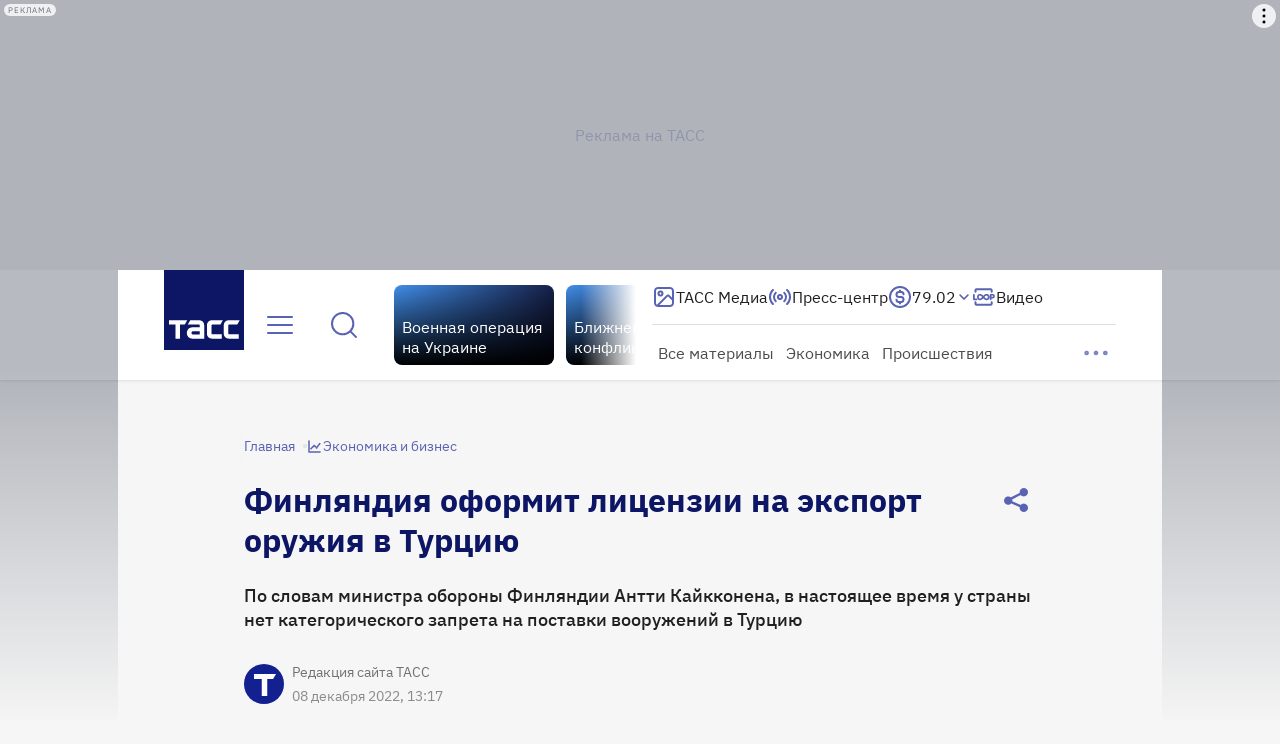

--- FILE ---
content_type: text/html
request_url: https://tns-counter.ru/nc01a**R%3Eundefined*tass_ru/ru/UTF-8/tmsec=mx3_tass_ru/702936867***
body_size: 15
content:
9B2E6D2269224706G1763854086:9B2E6D2269224706G1763854086